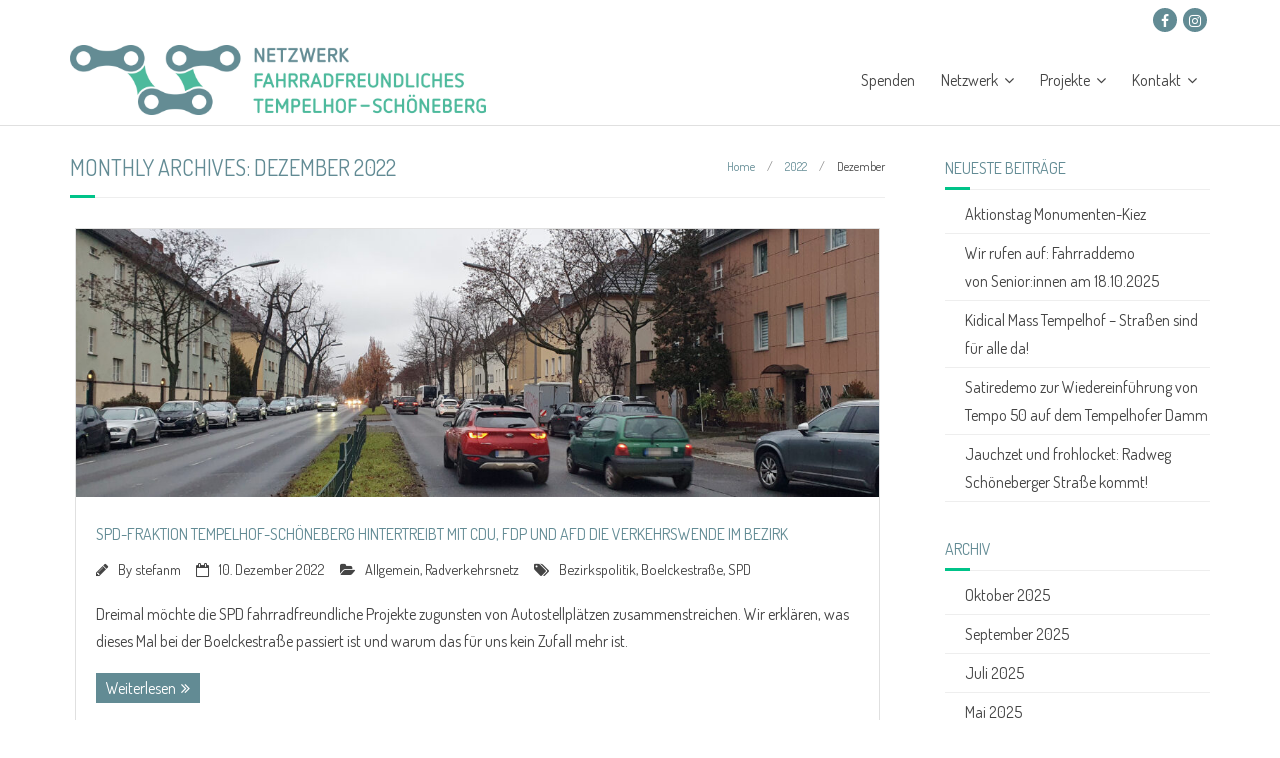

--- FILE ---
content_type: text/html; charset=UTF-8
request_url: https://www.rad-ts.de/2022/12/
body_size: 13798
content:
<!DOCTYPE html>

<html lang="de">
<head>
<meta charset="UTF-8" />
<meta name="viewport" content="width=device-width" />
<link rel="profile" href="//gmpg.org/xfn/11" />
<link rel="pingback" href="https://www.rad-ts.de/xmlrpc.php" />

<title>Dezember 2022 &#8211; Netzwerk fahrradfreundliches Tempelhof-Schöneberg</title>
<meta name='robots' content='max-image-preview:large' />
	<style>img:is([sizes="auto" i], [sizes^="auto," i]) { contain-intrinsic-size: 3000px 1500px }</style>
	<link rel='dns-prefetch' href='//dl.dropboxusercontent.com' />
<link rel='dns-prefetch' href='//fonts.googleapis.com' />
<link rel="alternate" type="application/rss+xml" title="Netzwerk fahrradfreundliches Tempelhof-Schöneberg &raquo; Feed" href="https://www.rad-ts.de/feed/" />
<link rel="alternate" type="application/rss+xml" title="Netzwerk fahrradfreundliches Tempelhof-Schöneberg &raquo; Kommentar-Feed" href="https://www.rad-ts.de/comments/feed/" />
<script type="text/javascript">
/* <![CDATA[ */
window._wpemojiSettings = {"baseUrl":"https:\/\/s.w.org\/images\/core\/emoji\/15.0.3\/72x72\/","ext":".png","svgUrl":"https:\/\/s.w.org\/images\/core\/emoji\/15.0.3\/svg\/","svgExt":".svg","source":{"concatemoji":"https:\/\/www.rad-ts.de\/wp-includes\/js\/wp-emoji-release.min.js?ver=6.7.4"}};
/*! This file is auto-generated */
!function(i,n){var o,s,e;function c(e){try{var t={supportTests:e,timestamp:(new Date).valueOf()};sessionStorage.setItem(o,JSON.stringify(t))}catch(e){}}function p(e,t,n){e.clearRect(0,0,e.canvas.width,e.canvas.height),e.fillText(t,0,0);var t=new Uint32Array(e.getImageData(0,0,e.canvas.width,e.canvas.height).data),r=(e.clearRect(0,0,e.canvas.width,e.canvas.height),e.fillText(n,0,0),new Uint32Array(e.getImageData(0,0,e.canvas.width,e.canvas.height).data));return t.every(function(e,t){return e===r[t]})}function u(e,t,n){switch(t){case"flag":return n(e,"\ud83c\udff3\ufe0f\u200d\u26a7\ufe0f","\ud83c\udff3\ufe0f\u200b\u26a7\ufe0f")?!1:!n(e,"\ud83c\uddfa\ud83c\uddf3","\ud83c\uddfa\u200b\ud83c\uddf3")&&!n(e,"\ud83c\udff4\udb40\udc67\udb40\udc62\udb40\udc65\udb40\udc6e\udb40\udc67\udb40\udc7f","\ud83c\udff4\u200b\udb40\udc67\u200b\udb40\udc62\u200b\udb40\udc65\u200b\udb40\udc6e\u200b\udb40\udc67\u200b\udb40\udc7f");case"emoji":return!n(e,"\ud83d\udc26\u200d\u2b1b","\ud83d\udc26\u200b\u2b1b")}return!1}function f(e,t,n){var r="undefined"!=typeof WorkerGlobalScope&&self instanceof WorkerGlobalScope?new OffscreenCanvas(300,150):i.createElement("canvas"),a=r.getContext("2d",{willReadFrequently:!0}),o=(a.textBaseline="top",a.font="600 32px Arial",{});return e.forEach(function(e){o[e]=t(a,e,n)}),o}function t(e){var t=i.createElement("script");t.src=e,t.defer=!0,i.head.appendChild(t)}"undefined"!=typeof Promise&&(o="wpEmojiSettingsSupports",s=["flag","emoji"],n.supports={everything:!0,everythingExceptFlag:!0},e=new Promise(function(e){i.addEventListener("DOMContentLoaded",e,{once:!0})}),new Promise(function(t){var n=function(){try{var e=JSON.parse(sessionStorage.getItem(o));if("object"==typeof e&&"number"==typeof e.timestamp&&(new Date).valueOf()<e.timestamp+604800&&"object"==typeof e.supportTests)return e.supportTests}catch(e){}return null}();if(!n){if("undefined"!=typeof Worker&&"undefined"!=typeof OffscreenCanvas&&"undefined"!=typeof URL&&URL.createObjectURL&&"undefined"!=typeof Blob)try{var e="postMessage("+f.toString()+"("+[JSON.stringify(s),u.toString(),p.toString()].join(",")+"));",r=new Blob([e],{type:"text/javascript"}),a=new Worker(URL.createObjectURL(r),{name:"wpTestEmojiSupports"});return void(a.onmessage=function(e){c(n=e.data),a.terminate(),t(n)})}catch(e){}c(n=f(s,u,p))}t(n)}).then(function(e){for(var t in e)n.supports[t]=e[t],n.supports.everything=n.supports.everything&&n.supports[t],"flag"!==t&&(n.supports.everythingExceptFlag=n.supports.everythingExceptFlag&&n.supports[t]);n.supports.everythingExceptFlag=n.supports.everythingExceptFlag&&!n.supports.flag,n.DOMReady=!1,n.readyCallback=function(){n.DOMReady=!0}}).then(function(){return e}).then(function(){var e;n.supports.everything||(n.readyCallback(),(e=n.source||{}).concatemoji?t(e.concatemoji):e.wpemoji&&e.twemoji&&(t(e.twemoji),t(e.wpemoji)))}))}((window,document),window._wpemojiSettings);
/* ]]> */
</script>
<style id='wp-emoji-styles-inline-css' type='text/css'>

	img.wp-smiley, img.emoji {
		display: inline !important;
		border: none !important;
		box-shadow: none !important;
		height: 1em !important;
		width: 1em !important;
		margin: 0 0.07em !important;
		vertical-align: -0.1em !important;
		background: none !important;
		padding: 0 !important;
	}
</style>
<link rel='stylesheet' id='wp-block-library-css' href='https://www.rad-ts.de/wp-includes/css/dist/block-library/style.min.css?ver=6.7.4' type='text/css' media='all' />
<style id='classic-theme-styles-inline-css' type='text/css'>
/*! This file is auto-generated */
.wp-block-button__link{color:#fff;background-color:#32373c;border-radius:9999px;box-shadow:none;text-decoration:none;padding:calc(.667em + 2px) calc(1.333em + 2px);font-size:1.125em}.wp-block-file__button{background:#32373c;color:#fff;text-decoration:none}
</style>
<style id='global-styles-inline-css' type='text/css'>
:root{--wp--preset--aspect-ratio--square: 1;--wp--preset--aspect-ratio--4-3: 4/3;--wp--preset--aspect-ratio--3-4: 3/4;--wp--preset--aspect-ratio--3-2: 3/2;--wp--preset--aspect-ratio--2-3: 2/3;--wp--preset--aspect-ratio--16-9: 16/9;--wp--preset--aspect-ratio--9-16: 9/16;--wp--preset--color--black: #000000;--wp--preset--color--cyan-bluish-gray: #abb8c3;--wp--preset--color--white: #ffffff;--wp--preset--color--pale-pink: #f78da7;--wp--preset--color--vivid-red: #cf2e2e;--wp--preset--color--luminous-vivid-orange: #ff6900;--wp--preset--color--luminous-vivid-amber: #fcb900;--wp--preset--color--light-green-cyan: #7bdcb5;--wp--preset--color--vivid-green-cyan: #00d084;--wp--preset--color--pale-cyan-blue: #8ed1fc;--wp--preset--color--vivid-cyan-blue: #0693e3;--wp--preset--color--vivid-purple: #9b51e0;--wp--preset--gradient--vivid-cyan-blue-to-vivid-purple: linear-gradient(135deg,rgba(6,147,227,1) 0%,rgb(155,81,224) 100%);--wp--preset--gradient--light-green-cyan-to-vivid-green-cyan: linear-gradient(135deg,rgb(122,220,180) 0%,rgb(0,208,130) 100%);--wp--preset--gradient--luminous-vivid-amber-to-luminous-vivid-orange: linear-gradient(135deg,rgba(252,185,0,1) 0%,rgba(255,105,0,1) 100%);--wp--preset--gradient--luminous-vivid-orange-to-vivid-red: linear-gradient(135deg,rgba(255,105,0,1) 0%,rgb(207,46,46) 100%);--wp--preset--gradient--very-light-gray-to-cyan-bluish-gray: linear-gradient(135deg,rgb(238,238,238) 0%,rgb(169,184,195) 100%);--wp--preset--gradient--cool-to-warm-spectrum: linear-gradient(135deg,rgb(74,234,220) 0%,rgb(151,120,209) 20%,rgb(207,42,186) 40%,rgb(238,44,130) 60%,rgb(251,105,98) 80%,rgb(254,248,76) 100%);--wp--preset--gradient--blush-light-purple: linear-gradient(135deg,rgb(255,206,236) 0%,rgb(152,150,240) 100%);--wp--preset--gradient--blush-bordeaux: linear-gradient(135deg,rgb(254,205,165) 0%,rgb(254,45,45) 50%,rgb(107,0,62) 100%);--wp--preset--gradient--luminous-dusk: linear-gradient(135deg,rgb(255,203,112) 0%,rgb(199,81,192) 50%,rgb(65,88,208) 100%);--wp--preset--gradient--pale-ocean: linear-gradient(135deg,rgb(255,245,203) 0%,rgb(182,227,212) 50%,rgb(51,167,181) 100%);--wp--preset--gradient--electric-grass: linear-gradient(135deg,rgb(202,248,128) 0%,rgb(113,206,126) 100%);--wp--preset--gradient--midnight: linear-gradient(135deg,rgb(2,3,129) 0%,rgb(40,116,252) 100%);--wp--preset--font-size--small: 13px;--wp--preset--font-size--medium: 20px;--wp--preset--font-size--large: 36px;--wp--preset--font-size--x-large: 42px;--wp--preset--spacing--20: 0.44rem;--wp--preset--spacing--30: 0.67rem;--wp--preset--spacing--40: 1rem;--wp--preset--spacing--50: 1.5rem;--wp--preset--spacing--60: 2.25rem;--wp--preset--spacing--70: 3.38rem;--wp--preset--spacing--80: 5.06rem;--wp--preset--shadow--natural: 6px 6px 9px rgba(0, 0, 0, 0.2);--wp--preset--shadow--deep: 12px 12px 50px rgba(0, 0, 0, 0.4);--wp--preset--shadow--sharp: 6px 6px 0px rgba(0, 0, 0, 0.2);--wp--preset--shadow--outlined: 6px 6px 0px -3px rgba(255, 255, 255, 1), 6px 6px rgba(0, 0, 0, 1);--wp--preset--shadow--crisp: 6px 6px 0px rgba(0, 0, 0, 1);}:where(.is-layout-flex){gap: 0.5em;}:where(.is-layout-grid){gap: 0.5em;}body .is-layout-flex{display: flex;}.is-layout-flex{flex-wrap: wrap;align-items: center;}.is-layout-flex > :is(*, div){margin: 0;}body .is-layout-grid{display: grid;}.is-layout-grid > :is(*, div){margin: 0;}:where(.wp-block-columns.is-layout-flex){gap: 2em;}:where(.wp-block-columns.is-layout-grid){gap: 2em;}:where(.wp-block-post-template.is-layout-flex){gap: 1.25em;}:where(.wp-block-post-template.is-layout-grid){gap: 1.25em;}.has-black-color{color: var(--wp--preset--color--black) !important;}.has-cyan-bluish-gray-color{color: var(--wp--preset--color--cyan-bluish-gray) !important;}.has-white-color{color: var(--wp--preset--color--white) !important;}.has-pale-pink-color{color: var(--wp--preset--color--pale-pink) !important;}.has-vivid-red-color{color: var(--wp--preset--color--vivid-red) !important;}.has-luminous-vivid-orange-color{color: var(--wp--preset--color--luminous-vivid-orange) !important;}.has-luminous-vivid-amber-color{color: var(--wp--preset--color--luminous-vivid-amber) !important;}.has-light-green-cyan-color{color: var(--wp--preset--color--light-green-cyan) !important;}.has-vivid-green-cyan-color{color: var(--wp--preset--color--vivid-green-cyan) !important;}.has-pale-cyan-blue-color{color: var(--wp--preset--color--pale-cyan-blue) !important;}.has-vivid-cyan-blue-color{color: var(--wp--preset--color--vivid-cyan-blue) !important;}.has-vivid-purple-color{color: var(--wp--preset--color--vivid-purple) !important;}.has-black-background-color{background-color: var(--wp--preset--color--black) !important;}.has-cyan-bluish-gray-background-color{background-color: var(--wp--preset--color--cyan-bluish-gray) !important;}.has-white-background-color{background-color: var(--wp--preset--color--white) !important;}.has-pale-pink-background-color{background-color: var(--wp--preset--color--pale-pink) !important;}.has-vivid-red-background-color{background-color: var(--wp--preset--color--vivid-red) !important;}.has-luminous-vivid-orange-background-color{background-color: var(--wp--preset--color--luminous-vivid-orange) !important;}.has-luminous-vivid-amber-background-color{background-color: var(--wp--preset--color--luminous-vivid-amber) !important;}.has-light-green-cyan-background-color{background-color: var(--wp--preset--color--light-green-cyan) !important;}.has-vivid-green-cyan-background-color{background-color: var(--wp--preset--color--vivid-green-cyan) !important;}.has-pale-cyan-blue-background-color{background-color: var(--wp--preset--color--pale-cyan-blue) !important;}.has-vivid-cyan-blue-background-color{background-color: var(--wp--preset--color--vivid-cyan-blue) !important;}.has-vivid-purple-background-color{background-color: var(--wp--preset--color--vivid-purple) !important;}.has-black-border-color{border-color: var(--wp--preset--color--black) !important;}.has-cyan-bluish-gray-border-color{border-color: var(--wp--preset--color--cyan-bluish-gray) !important;}.has-white-border-color{border-color: var(--wp--preset--color--white) !important;}.has-pale-pink-border-color{border-color: var(--wp--preset--color--pale-pink) !important;}.has-vivid-red-border-color{border-color: var(--wp--preset--color--vivid-red) !important;}.has-luminous-vivid-orange-border-color{border-color: var(--wp--preset--color--luminous-vivid-orange) !important;}.has-luminous-vivid-amber-border-color{border-color: var(--wp--preset--color--luminous-vivid-amber) !important;}.has-light-green-cyan-border-color{border-color: var(--wp--preset--color--light-green-cyan) !important;}.has-vivid-green-cyan-border-color{border-color: var(--wp--preset--color--vivid-green-cyan) !important;}.has-pale-cyan-blue-border-color{border-color: var(--wp--preset--color--pale-cyan-blue) !important;}.has-vivid-cyan-blue-border-color{border-color: var(--wp--preset--color--vivid-cyan-blue) !important;}.has-vivid-purple-border-color{border-color: var(--wp--preset--color--vivid-purple) !important;}.has-vivid-cyan-blue-to-vivid-purple-gradient-background{background: var(--wp--preset--gradient--vivid-cyan-blue-to-vivid-purple) !important;}.has-light-green-cyan-to-vivid-green-cyan-gradient-background{background: var(--wp--preset--gradient--light-green-cyan-to-vivid-green-cyan) !important;}.has-luminous-vivid-amber-to-luminous-vivid-orange-gradient-background{background: var(--wp--preset--gradient--luminous-vivid-amber-to-luminous-vivid-orange) !important;}.has-luminous-vivid-orange-to-vivid-red-gradient-background{background: var(--wp--preset--gradient--luminous-vivid-orange-to-vivid-red) !important;}.has-very-light-gray-to-cyan-bluish-gray-gradient-background{background: var(--wp--preset--gradient--very-light-gray-to-cyan-bluish-gray) !important;}.has-cool-to-warm-spectrum-gradient-background{background: var(--wp--preset--gradient--cool-to-warm-spectrum) !important;}.has-blush-light-purple-gradient-background{background: var(--wp--preset--gradient--blush-light-purple) !important;}.has-blush-bordeaux-gradient-background{background: var(--wp--preset--gradient--blush-bordeaux) !important;}.has-luminous-dusk-gradient-background{background: var(--wp--preset--gradient--luminous-dusk) !important;}.has-pale-ocean-gradient-background{background: var(--wp--preset--gradient--pale-ocean) !important;}.has-electric-grass-gradient-background{background: var(--wp--preset--gradient--electric-grass) !important;}.has-midnight-gradient-background{background: var(--wp--preset--gradient--midnight) !important;}.has-small-font-size{font-size: var(--wp--preset--font-size--small) !important;}.has-medium-font-size{font-size: var(--wp--preset--font-size--medium) !important;}.has-large-font-size{font-size: var(--wp--preset--font-size--large) !important;}.has-x-large-font-size{font-size: var(--wp--preset--font-size--x-large) !important;}
:where(.wp-block-post-template.is-layout-flex){gap: 1.25em;}:where(.wp-block-post-template.is-layout-grid){gap: 1.25em;}
:where(.wp-block-columns.is-layout-flex){gap: 2em;}:where(.wp-block-columns.is-layout-grid){gap: 2em;}
:root :where(.wp-block-pullquote){font-size: 1.5em;line-height: 1.6;}
</style>
<link rel='stylesheet' id='thinkup-google-fonts-css' href='//fonts.googleapis.com/css?family=Raleway%3A300%2C400%2C600%2C700%7COpen+Sans%3A300%2C400%2C600%2C700&#038;subset=latin%2Clatin-ext' type='text/css' media='all' />
<link rel='stylesheet' id='prettyPhoto-css' href='https://www.rad-ts.de/wp-content/themes/Minamaze_Pro/lib/extentions/prettyPhoto/css/prettyPhoto.css?ver=3.1.6' type='text/css' media='all' />
<link rel='stylesheet' id='thinkup-bootstrap-css' href='https://www.rad-ts.de/wp-content/themes/Minamaze_Pro/lib/extentions/bootstrap/css/bootstrap.min.css?ver=2.3.2' type='text/css' media='all' />
<link rel='stylesheet' id='dashicons-css' href='https://www.rad-ts.de/wp-includes/css/dashicons.min.css?ver=6.7.4' type='text/css' media='all' />
<link rel='stylesheet' id='font-awesome-css' href='https://www.rad-ts.de/wp-content/themes/Minamaze_Pro/lib/extentions/font-awesome/css/font-awesome.min.css?ver=4.7.0' type='text/css' media='all' />
<link rel='stylesheet' id='thinkup-shortcodes-css' href='https://www.rad-ts.de/wp-content/themes/Minamaze_Pro/styles/style-shortcodes.css?ver=1.13.3' type='text/css' media='all' />
<link rel='stylesheet' id='thinkup-style-css' href='https://www.rad-ts.de/wp-content/themes/Minamaze_Pro/style.css?ver=1.13.3' type='text/css' media='all' />
<link rel='stylesheet' id='thinkup-portfolio-css' href='https://www.rad-ts.de/wp-content/themes/Minamaze_Pro/styles/style-portfolio.css?ver=1.13.3' type='text/css' media='all' />
<link rel='stylesheet' id='simcal-qtip-css' href='https://www.rad-ts.de/wp-content/plugins/google-calendar-events/assets/generated/vendor/jquery.qtip.min.css?ver=3.4.9' type='text/css' media='all' />
<link rel='stylesheet' id='simcal-default-calendar-grid-css' href='https://www.rad-ts.de/wp-content/plugins/google-calendar-events/assets/generated/default-calendar-grid.min.css?ver=3.4.9' type='text/css' media='all' />
<link rel='stylesheet' id='simcal-default-calendar-list-css' href='https://www.rad-ts.de/wp-content/plugins/google-calendar-events/assets/generated/default-calendar-list.min.css?ver=3.4.9' type='text/css' media='all' />
<link rel='stylesheet' id='thinkup-responsive-css' href='https://www.rad-ts.de/wp-content/themes/Minamaze_Pro/styles/style-responsive.css?ver=1.13.3' type='text/css' media='all' />
<script type="text/javascript" src="https://www.rad-ts.de/wp-includes/js/jquery/jquery.min.js?ver=3.7.1" id="jquery-core-js"></script>
<script type="text/javascript" src="https://www.rad-ts.de/wp-includes/js/jquery/jquery-migrate.min.js?ver=3.4.1" id="jquery-migrate-js"></script>
<script type="text/javascript" src="https://www.rad-ts.de/wp-content/themes/Minamaze_Pro/lib/scripts/plugins/sticky/jquery.sticky.js?ver=true" id="sticky-js"></script>
<script type="text/javascript" src="https://www.rad-ts.de/wp-content/themes/Minamaze_Pro/lib/scripts/plugins/videoBG/jquery.videoBG.js?ver=0.2" id="videobg-js"></script>
<script type="text/javascript" src="https://www.rad-ts.de/wp-content/themes/Minamaze_Pro/lib/scripts/retina.js?ver=0.0.2" id="retina-js"></script>
<script type="text/javascript" id="tweetscroll-js-extra">
/* <![CDATA[ */
var PiTweetScroll = {"ajaxrequests":"https:\/\/www.rad-ts.de\/wp-admin\/admin-ajax.php"};
/* ]]> */
</script>
<script type="text/javascript" src="https://www.rad-ts.de/wp-content/themes/Minamaze_Pro/lib/widgets/twitterfeed/js/jquery.tweetscroll.js?ver=6.7.4" id="tweetscroll-js"></script>
<link rel="https://api.w.org/" href="https://www.rad-ts.de/wp-json/" /><link rel="EditURI" type="application/rsd+xml" title="RSD" href="https://www.rad-ts.de/xmlrpc.php?rsd" />
<meta name="generator" content="WordPress 6.7.4" />
<link rel="Shortcut Icon" type="image/x-icon" href="https://www.rad-ts.de/wp-content/uploads/favicon.ico" />
<link href="//fonts.googleapis.com/css?family=Dosis:300,400,600,700|Dosis:300,400,600,700|Dosis:300,400,600,700|Dosis:300,400,600,700|Dosis:300,400,600,700|Dosis:300,400,600,700|Dosis:300,400,600,700|Dosis:300,400,600,700|" rel="stylesheet" type="text/css">
<style type="text/css">
#content, #content button, #content input, #content select, #content textarea { font-family:Dosis}
#introaction-core, #introaction-core button, #introaction-core input, #introaction-core select, #introaction-core textarea { font-family:Dosis}
#outroaction-core, #outroaction-core button, #outroaction-core input, #outroaction-core select, #outroaction-core textarea { font-family:Dosis}
#section-home { font-family:Dosis}
#slider .featured-excerpt, #slider .featured-link { font-family:Dosis}
h1, h2, h3, h4, h5, h6 { font-family:Dosis}
#content h1, #content h2, #content h3, #content h4, #content h5, #content h6 { font-family:Dosis}
#intro-core h1, #intro-core h2, #intro-core h3, #intro-core h4, #intro-core h5, #intro-core h6 { font-family:Dosis}
#introaction-core h1, #introaction-core h2, #introaction-core h3, #introaction-core h4, #introaction-core h5, #introaction-core h6 { font-family:Dosis}
#outroaction-core h1, #outroaction-core h2, #outroaction-core h3, #outroaction-core h4, #outroaction-core h5, #outroaction-core h6 { font-family:Dosis}
#slider .featured-title { font-family:Dosis}
#logo h1, #logo h2 { font-family:Dosis}
#footer-core h3 { font-family:Dosis}
#pre-header .header-links li a, #pre-header-social li.message, #pre-header-search input { font-family:Dosis}
#header li a, #header-sticky li a, #header-social li.message, #header-search input { font-family:Dosis}
#footer-core, #footer-core button, #footer-core input, #footer-core select, #footer-core textarea { font-family:Dosis}
#sub-footer-core, #sub-footer-core a { font-family:Dosis}
</style><style type="text/css">
#content, #content button, #content input, #content select, #content textarea { font-size:16px}
#introaction-core, #introaction-core button, #introaction-core input, #introaction-core select, #introaction-core textarea { font-size:16px}
#outroaction-core, #outroaction-core button, #outroaction-core input, #outroaction-core select, #outroaction-core textarea { font-size:16px}
h1, #content h1,#introaction-core h1, #outroaction-core h1 { font-size:22px}
h2, #content h2,#introaction-core h2, #outroaction-core h2 { font-size:20px}
h3, #content h3,#introaction-core h3, #outroaction-core h3 { font-size:18px}
h4, #content h4,#introaction-core h4, #outroaction-core h4 { font-size:18px}
h5, #content h5,#introaction-core h5, #outroaction-core h5 { font-size:18px}
h6, #content h6,#introaction-core h6, #outroaction-core h6 { font-size:18px}
#footer-core h3 { font-size:14px}
#pre-header #pre-header-core .menu > li > a, #pre-header-social li, #pre-header-social li a, #pre-header-search input { font-size:16px}
#pre-header #pre-header-core .sub-menu a { font-size:16px}
#header #header-core .menu > li > a, #header-responsive li a { font-size:16px}
#header #header-core .sub-menu a { font-size:16px}
#footer-core, #footer-core button, #footer-core input, #footer-core select, #footer-core textarea, #footer-core .widget { font-size:14px}
#sub-footer-core, #sub-footer-core a { font-size:14px}
#sidebar h3.widget-title { font-size:18px}
</style>
<style type="text/css">
a,
.pag li a:hover,
#header .menu > li.menu-hover > a,
#header .menu > li.current_page_item > a,
#header .menu > li.current-menu-ancestor > a,
#header .menu > li > a:hover,
#breadcrumbs .delimiter,
#breadcrumbs a:hover,
#footer-core a,
#sub-footer-core a:hover,
#footer .popular-posts a:hover,
#footer .recent-comments a:hover,
#footer .recent-posts a:hover,
#footer .thinkup_widget_tagscloud a:hover,
.thinkup_widget_childmenu li a.active,
.thinkup_widget_childmenu li a:hover,
.thinkup_widget_childmenu li > a.active:before,
.thinkup_widget_childmenu li > a:hover:before,
.thinkup_widget_recentcomments .quote:before,
#sidebar .thinkup_widget_twitterfeed a,
.widget li a:hover,
.entry-meta a:hover,
.comment .reply a,
.comment-author a:hover,
.comment-meta a:hover,
.page-template-template-sitemap-php #main-core a:hover,
.iconfull.style1 i,
.iconfull.style2 i,
.services-builder.style2 .iconurl a:hover,
#filter.portfolio-filter li a:hover,
#filter.portfolio-filter li a.selected,
#header-responsive li a:hover,
#header-responsive li.current_page_item > a,
#header-responsive .sub-menu-show > a {
	color: #00c389;
}
.nav-previous a,
.nav-next a,
.pag li.current span,
.themebutton,
button,
html input[type="button"],
input[type="reset"],
input[type="submit"],
#slider .featured-link a:hover,
.thinkup_widget_categories li a:hover,
#footer .thinkup_widget_search .searchsubmit,
.sc-carousel .entry-header .hover-link:hover,
.sc-carousel .entry-header .hover-zoom:hover,
#filter.portfolio-filter li a:hover,
#filter.portfolio-filter li a.selected {
	background: #00c389;
}
.thinkup_widget_flickr a .image-overlay,
.popular-posts a .image-overlay,
.recent-comments a .image-overlay,
.recent-posts a .image-overlay,
#footer .widget_search .searchsubmit,
#project-accordion .accordion-toggle:before,
.panel-grid-cell #introaction .style1,
.panel-grid-cell #introaction .style2,
.panel-grid-cell #introaction .style4:hover,
.panel-grid-cell #introaction .style6:hover,
.carousel-portfolio-builder.style2 .sc-carousel.carousel-portfolio a.prev:hover,
.carousel-portfolio-builder.style2 .sc-carousel.carousel-portfolio a.next:hover,
.carousel-portfolio-builder.style2 .sc-carousel-button:hover,
img.hover-link:hover,
img.hover-zoom:hover,
.da-thumbs a.prettyPhoto img:hover {
	background-color: #00c389;
}
.pag li a:hover,
.pag li.current span,
#slider .featured-link a:hover,
#sidebar .thinkup_widget_tagscloud a:hover,
#footer .thinkup_widget_tagscloud a:hover,
#sidebar .widget_tag_cloud a:hover,
#footer .widget_tag_cloud a:hover,
.carousel-portfolio-builder.style2 .sc-carousel.carousel-portfolio a.prev:hover,
.carousel-portfolio-builder.style2 .sc-carousel.carousel-portfolio a.next:hover,
.carousel-portfolio-builder.style2 .sc-carousel-button:hover {
	border-color: #00c389;
}
#sidebar .thinkup_widget_tabs .nav .active h3.widget-title {
	border-top: 3px solid #00c389;
}
#footer {
	border-top: 6px solid #00c389;
}
#intro.option1 #intro-core:after,
#sidebar h3.widget-title:after {
	border-bottom: 3px solid #00c389;
}
blockquote, q {
	border-left: 2px solid #00c389;
}
/* WooCommerce Styles */
.woocommerce ul.products li.product .price ins, .woocommerce-page ul.products li.product .price ins,
.products a:hover h3,
.products .price ins,
.products .column-1 a:hover h3,
.single-product .woocommerce-review-link:hover,
.shop_table .product-name a:hover,
.cart-collaterals h2 a:hover,
#myaccount-tabs li.active a,
#myaccount-tabs .nav-tabs > li > a:hover,
#myaccount-tabs .nav-tabs > li:active > a:hover {
	color: #00c389;
}
.woo-meta a,
.woocommerce div.product div.images .woocommerce-product-gallery__trigger,
.chosen-container .chosen-results li.highlighted,
.post-type-archive-product .products .added_to_cart:hover,
.single-product .variations .value input[type=radio]:checked + label {
	background: #00c389;
}
.single-product .variations .value input[type=radio]:checked + label {
	border-color: #00c389;
}
@media only screen and (max-width: 568px) {
	#thinkupshortcodestabswoo.tabs .nav-tabs > li > a:hover,
	#thinkupshortcodestabswoo.tabs .nav-tabs > .active > a, 
	#thinkupshortcodestabswoo.tabs .nav-tabs > .active > a:hover,
	#thinkupshortcodestabswoo.tabs .nav-tabs > .active > a:focus {
		background: #00c389;
	}
}
</style>
		<style type="text/css" id="wp-custom-css">
			/*
Themeanpassungen von Minamaze 1.4.5 auf Netzwerk Fahrradfreundliches Neukölln
*/

/*

TABLE OF CONTENTS

00. IMPORT
01. RESET
02. GLOBAL
03. STRUCTURE
04. MEDIA
05. NAVIGATION
06. HEADER
	-Main
	-Menu
	-Bootstrap Menu
	-Slider
	-Intro Options
	-Notification Bar
07. MAIN CONTENT
	-Breadcrumbs
	-Pre-Designed Homepage
	-Call to Action / Attention Grabber
	-Floating Content
08. FOOTER
09. WIDGETS & SIDEBAR
10. PAGE FORMATS
	-Meta Content
	-Blog
	-Single Post
	-Contact Us
	-Archive
	-Sitemap
	-Parallax
	-Search Results
	-404 Error
	-Portfolio
	-Project
11. IE STYLES
12. SAFARI STYLES
13. MISC
14. RESPONSIVE LAYOUTS
15. TODO (muss noch einsortiert werden)


*/

/* ---------------------------------------------------------------------------------------
	02. GLOBAL
--------------------------------------------------------------------------------------- */
body,
button,
input,
select,
textarea {
	color: #444;	
	font-family: Dosis, Open Sans, Helvetica, Arial;
	font-size: 16px;
	line-height: 1.7;
	word-wrap: break-word;
}

/* Headings */
h1,h2,h3,h4,h5,h6 {
	color: #628b94;
	font-family: Dosis, Open Sans, Helvetica, Arial;
}

h4 {
	font-size: 18px;
}
h5 {
	font-size: 16px;
}
h6 {
	font-size: 16px;
}

/* Text elements */

ul {
	list-style: circle;
}

pre {
	border: none;
}

textarea {
	font-size: 16px;
}

input[type=text],
input[type=email],
input[type=password],
input[type=search],
input[type=tel],
select,
textarea {
	background: #dde7ea;
	border: none;
}

/* Tables */
table,
th,
td {
	border: none;
}

#footer table,
#footer th,
#footer td {
	border-color: #628b94;
}

/* Links */

a,
a:visited {
	color: #628b94;
	text-decoration: none;	
}

a:hover {
	color: #00c389;
	text-decoration: none;	
}

a:active {text-decoration:none;}

::selection {background: #00c389; color: #ffffff;}
::-moz-selection {background: #00c389; color: #ffffff;}

/* ---------------------------------------------------------------------------------------
	03. STRUCTURE
--------------------------------------------------------------------------------------- */

/* Boxed layout */

body.custom-background #body-core {
	-webkit-box-shadow: none;
	-moz-box-shadow: none;
	-ms-box-shadow: none;
	-o-box-shadow: none;
	box-shadow: none;
}

/* ---------------------------------------------------------------------------------------
	05. NAVIGATION
--------------------------------------------------------------------------------------- */

.nav-previous a {
	background: #628b94;
}

.nav-next a,
.nav-previous a:hover,
.nav-next a:hover {
	background: #00c389;
}


/* =Pagination
----------------------------------------------------------------------------- */

.pag li a:hover {
	color: #fff;
	border-color: #00c389;
	background-color: #00c389;
}
.pag li.current span {
	color: #fff;
	border-color: #628b94;
	background-color: #628b94;
}

/* ---------------------------------------------------------------------------------------
	06. HEADER
--------------------------------------------------------------------------------------- */

/* =Main
----------------------------------------------------------------------------- */

#logo img {
	max-height: 70px;
}

/* =Menu
----------------------------------------------------------------------------- */

/* Pre-header */
#pre-header {
	background: #fff;
	padding-top: 5px;
}

#pre-header .header-links li a,
#pre-header-social li,
#pre-header-social li a,
#pre-header-search input {
	color: #fff;
	font-size: 14px;
}

#pre-header .header-links .sub-menu {
	background: #628b94;
}

#pre-header .header-links .sub-menu li {
	border-bottom: 1px solid #628b94;
}

#pre-header-search .search {
	background: #628b94;
	border-color: #628b94;
}

/* Search input placeholder text color */
#pre-header-search ::-webkit-input-placeholder { color: #628b94; }
#pre-header-search :-moz-placeholder { color: #628b94; }
#pre-header-search ::-moz-placeholder { color: #628b94; }
#pre-header-search :-ms-input-placeholder { color: #628b94; }

#pre-header-social li a {
	background: #628b94;
}

#pre-header-social li.facebook a:hover,
#pre-header-social li.twitter a:hover {
	background: #00c389;
}

/* Header */

#header .header-links > ul > li a{
	color: #444;
	padding: 33px 13px;
}

#header .header-links .sub-menu {
	border: 1px solid #00c389;
	background: #00c389;
}

#header .header-links .sub-menu a {
	font-size: 16px;
	border-bottom: 1px solid #00c389;
	line-height: 26px;
	padding: 0 10px 0 10px;
}

#header .menu > li.menu-hover > a,
#header .menu > li.current_page_item > a, 
#header .menu > li.current-menu-ancestor > a,
#header .menu > li > a:hover {
	color: #00c389;
}

/* =Slider
----------------------------------------------------------------------------- */

#slider a.rslides_nav.prev:before,
#slider a.rslides_nav.next:before {
	background: #00c389;
	font-family: Dosis, FontAwesome;
	text-decoration: none;
}

#slider a.rslides_nav.prev:hover:before,
#slider a.rslides_nav.next:hover:before {
	color: #fff;
	background: #00c389;
	text-decoration: none;
}

#slider .featured-title span {
	text-shadow: 0.05em 0.05em 0.15em black;
}

#slider .featured-excerpt span {
	background-color: #00c389;
	opacity: 0.9;
}

#slider .featured-link a {
	-webkit-border-radius: 0px;
	-moz-border-radius: 0px;
	-ms-border-radius: 0px;
	-o-border-radius: 0px;
	border-radius: 0px;
}

#slider .featured-link a:hover {
	background: #00c389;
	border-color: #00c389;
}

/* =Intro Options
----------------------------------------------------------------------------- */

#intro.option1 #intro-core:after {
	border-bottom: 3px solid #00c389;
}

/* =Notification Bar
----------------------------------------------------------------------------- */

#notification-core .notification-button {
	-webkit-border-radius: 5px;
	-moz-border-radius: 5px;
	-ms-border-radius: 5px;
	-o-border-radius: 5px;
	border-radius: 5px;
}


/* ---------------------------------------------------------------------------------------
	07. MAIN CONTENT
--------------------------------------------------------------------------------------- */

/* =Buttons
----------------------------------------------------------------------------- */
.themebutton,
button,
html input[type="button"],
input[type="reset"],
input[type="submit"] {
	background: #628b94;
	color: #ffffff;
}

.themebutton:hover,
button:hover,
html input[type="button"]:hover,
input[type="reset"]:hover,
input[type="submit"]:hover {
	background: #00c389;
	color: #ffffff;
}

/* =Breadcrumbs
----------------------------------------------------------------------------- */
#breadcrumbs {
	font-size: 12px;
}

#breadcrumbs .delimiter {
	color: #888;
}

#breadcrumbs a:hover {
	color: #00c389;
}

/* =Pre-Designed Homepage (code also in style-responsive.css)
----------------------------------------------------------------------------- */

#section-home .section {
	border: none;
}

#section-home .entry-header span {
	background: #628b94;
}

/* ---------------------------------------------------------------------------------------
	08. FOOTER
--------------------------------------------------------------------------------------- */
#footer {
	background: #628b94;
	border-top: 6px solid #628b94;
	border-bottom: none;
}

#footer-core h3 {
	color: #fff;
	font-size: 16px;
	padding-bottom: 5px;
	margin: 10px 20px 5px 0px;
	border-bottom: 0px solid #fff;
	-webkit-box-shadow: none;
	-moz-box-shadow: none;
	-ms-box-shadow: none;
	-o-box-shadow: none;
	box-shadow: none;
}

#footer-core,
#footer-core p,
#footer-core a:hover {
	color: #fff;
}

#footer-core a {
	color: #00c389;
}

/* Sub Footer */
#sub-footer {
	background: #628b94;
	border-top: 0px solid #628b94;
}

#sub-footer-core, 
#sub-footer-core a {
	font-size: 14px;
}

#sub-footer-core {
	color: #fff;
}

#sub-footer-core a {
	color: #fff;
}

#sub-footer-core a:hover {
	color: #00c389
}

#footer-menu {
	margin-bottom: 14px;
}

/* ---------------------------------------------------------------------------------------
	09. WIDGETS & SIDEBAR
--------------------------------------------------------------------------------------- */

/* =Sidebar
--------------------------------------------------------------------------------------- */
#sidebar .widget { 
	border-bottom: none;
}

#sidebar h3.widget-title {
	font-size: 16px;
	margin: 0 0 5px;
}

#sidebar h3.widget-title:after {
	border-bottom: 3px solid #00c389;
}

/* =Widgets
--------------------------------------------------------------------------------------- */

/* Link color  - Various widgets */
#footer .thinkup_widget_categories a,
#footer .popular-posts a,
#footer .recent-comments a,
#footer .recent-posts a,
#footer .thinkup_widget_tagscloud a, {
	color: #00c389;
}

#footer .popular-posts a:hover,
#footer .recent-comments a:hover,
#footer .recent-posts a:hover,
#footer .thinkup_widget_tagscloud a:hover {
	color: #00c389;
}

/* Categories */
.thinkup_widget_categories li a:hover { 
	background: #00c389; 
}

/* Contact Form */

#footer .wpcf7-form input,
#footer .wpcf7-form textarea {
	color: #bbb;
	border: none;
}

/* Popular Posts */ /* Recent Comments */ /* Recent Posts */

.popular-posts a .image-overlay,
.recent-comments a .image-overlay,
.recent-posts a .image-overlay {
	background-color: #628b94;
}

/* Recent Comments Quotes */

.thinkup_widget_recentcomments .quote:before {
	color: #628b94;
}

/* Tabs Specific */

#sidebar .thinkup_widget_tabs h3.widget-title {
	border-bottom: none;
}

#sidebar .thinkup_widget_tabs .nav .active h3.widget-title {
	border: none;
	border-top: 3px solid #628b94;
}

#sidebar .thinkup_widget_tabs .tab-content {
	padding: 0px;
	border: none;
}

#footer .thinkup_widget_tabs h3.widget-title {
	-webkit-box-shadow: inset 0 -1px 0 0 #628b94;
	-moz-box-shadow: inset 0 -1px 0 0 #628b94;
	-ms-box-shadow: inset 0 -1px 0 0 #628b94;
	-o-box-shadow: inset 0 -1px 0 0 #628b94;
	box-shadow: inset 0 -1px 0 0 #628b94;
}

#footer .thinkup_widget_tabs .nav .active h3.widget-title {
	-webkit-box-shadow: 1px 0 0 0 #628b94;
	-moz-box-shadow: 1px 0 0 0 #628b94;
	-ms-box-shadow: 1px 0 0 0 #628b94;
	-o-box-shadow: 1px 0 0 0 #628b94;
	box-shadow: 1px 0 0 0 #628b94;
}

#footer .thinkup_widget_tabs .tab-content {
	-webkit-box-shadow: 1px 1px 0 0 #628b94;
	-moz-box-shadow: 1px 1px 0 0 #628b94;
	-ms-box-shadow: 1px 1px 0 0 #628b94;
	-o-box-shadow: 1px 1px 0 0 #628b94;
	box-shadow: 1px 0 0 0 #628b94;
}

/* Search Form */

#footer .thinkup_widget_search .search {
	border: 1px solid #628b94;
}

#footer .thinkup_widget_search .searchsubmit {
	background: #628b94;
}
#footer .thinkup_widget_search .searchsubmit:hover {
	background: #00c389;
}

/* Search input placeholder text color */

#footer .thinkup_widget_search ::-webkit-input-placeholder { color: #444; }
#footer .thinkup_widget_search :-moz-placeholder { color: #444; }
#footer .thinkup_widget_search ::-moz-placeholder { color: #444; }
#footer .thinkup_widget_search :-ms-input-placeholder { color: #444; }

/* Default Widgets */

.widget li a:hover { 
	color: #628b94
}

/* Default Widget - Text */
#sidebar .textwidget {
	padding: 0px;
	border: none; 
}

/* Default Widget - Search */
.widget_search .search {
	border: 1px solid #fff;
}

#footer .widget_search .search {
	background: #fff;
	border: 1px solid #fff;
}

#footer .widget_search .searchsubmit {
	background-color: #628b94;
	border: 1px solid #fff;
}

#footer .widget_search .searchsubmit:hover {
	background-color: #00c389;
}

/* calendar-widget */

.widget .simcal-calendar-list .simcal-event-description {
    display: none;
}
.widget .simcal-calendar-list .simcal-event-title {
    font-size: 16px;
}
.simcal-default-calendar-list ul.simcal-events {
    margin: 0 !important;
    border: none;
}
.simcal-default-calendar-list a {
  padding: 0 !important;
}
.widget li a:hover {
    color: #00c389;
}

/* Newsletter-Widget */

.widget_newsletterwidget input.tnp-submit {
    background-color: #628b94;
	width: auto;
}

.widget_newsletterwidget input.tnp-submit:hover {
    background-color: #00c389;
}

.widget_newsletterwidget .tnp-subscription label {
    font-weight: 400;
    padding-left: 0;
}

.widget_newsletterwidget input.tnp-email {
    background-color: #dde7ea;
}

/* ---------------------------------------------------------------------------------------
	10. PAGE FORMATS
--------------------------------------------------------------------------------------- */

/* Accordion Styles */
.accordion {
	border-bottom: 0px solid #dbdbdb;
	margin-bottom: 10px;
}

.accordion-title {
	border-top: 0px solid #dbdbdb;
	margin: 0;
	padding: 5px 10px;
	cursor: pointer;
	background: #628b94;
	color: #fff;
	font-size: 16px;
}

.accordion-title:hover {
	border-top: 0px solid #dbdbdb;
	margin: 0;
	padding: 5px 10px;
	cursor: pointer;
	background: #00c389;
	color: #fff;
	font-size: 16px;
}

.accordion-title:first-child {border: none;}
.accordion-title.open {cursor: default;}
.accordion-content {padding-bottom: 10px; padding-top: 10px;}

/* =Meta Content
----------------------------------------------------------------------------- */

.entry-meta a:hover {
	color: #00c389;
}

/* =Blog - Style 1
--------------------------------------------------------------------------------------- */

.blog-title a {
	font-size: 16px;
}

/* =Single Post
--------------------------------------------------------------------------------------- */

/* User Comment */

#comments-title,
#reply-title {
	font-size: 16px;
	margin: 30px 0 15px 0px;
}

.comment .reply a {
	color: #628b94;
}
.comment-author a:hover,
.comment-meta a:hover {
	color: #628b94;
}

.required {
	color: #00c389;
}


/* ----------------------------------------------------------------------------------
	15. RESPONSIVE LAYOUTS
---------------------------------------------------------------------------------- */

#header-responsive ul.children a {
	padding-left: 50px;
}

.slider-boxed #slider .rslides-inner {
  -webkit-box-shadow: none;
  -moz-box-shadow: none;
  -o-box-shadow: none;
  box-shadow: none;}

widget li,
.widget ul {
    border: none;
}		</style>
		</head>

<body class="archive date layout-sidebar-right layout-responsive layout-wide header-style1 blog-style2 group-blog">
<div id="body-core" class="hfeed site">

	<header id="site-header">

		
		<div id="pre-header">
		<div class="wrap-safari">
		<div id="pre-header-core" class="main-navigation">
  
			
			
			<div id="pre-header-social"><ul><li class="social facebook"><a href="https://www.facebook.com/FahrradfreundlichesTS" data-tip="bottom" data-original-title="Facebook" target="_blank"><i class="fa fa-facebook"></i></a></li><li class="social instagram"><a href="https://www.instagram.com/fahrradfreundliches_ts/" data-tip="bottom" data-original-title="Instagram" target="_blank"><i class="fa fa-instagram"></i></a></li></ul></div>
		</div>
		</div>
		</div>
		<!-- #pre-header -->

		<div id="header">
		<div id="header-core">

			<div id="logo">
			<a rel="home" href="https://www.rad-ts.de/"><img src="https://www.rad-ts.de/wp-content/uploads/logo.png" alt="Logo"></a>			</div>

			<div id="header-links" class="main-navigation">
			<div id="header-links-inner" class="header-links">
				<ul id="menu-header-menue" class="menu"><li id="menu-item-648" class="menu-item menu-item-type-post_type menu-item-object-page menu-item-648"><a href="https://www.rad-ts.de/spenden/">Spenden</a></li>
<li id="menu-item-106" class="menu-item menu-item-type-post_type menu-item-object-page menu-item-has-children menu-item-106"><a href="https://www.rad-ts.de/netzwerk/">Netzwerk</a>
<ul class="sub-menu">
	<li id="menu-item-1031" class="menu-item menu-item-type-post_type menu-item-object-page menu-item-1031"><a href="https://www.rad-ts.de/warum/">Warum brauchen wir eine Verkehrswende?</a></li>
	<li id="menu-item-111" class="menu-item menu-item-type-post_type menu-item-object-page menu-item-111"><a href="https://www.rad-ts.de/mitmachen/">Mitmachen</a></li>
	<li id="menu-item-744" class="menu-item menu-item-type-post_type menu-item-object-page menu-item-744"><a href="https://www.rad-ts.de/unterstuetzen/">Unterstützen</a></li>
	<li id="menu-item-118" class="menu-item menu-item-type-post_type menu-item-object-page menu-item-118"><a href="https://www.rad-ts.de/termine/">Termine</a></li>
	<li id="menu-item-211" class="menu-item menu-item-type-post_type menu-item-object-page menu-item-211"><a href="https://www.rad-ts.de/links/">Links</a></li>
</ul>
</li>
<li id="menu-item-178" class="menu-item menu-item-type-post_type menu-item-object-page menu-item-has-children menu-item-178"><a href="https://www.rad-ts.de/projekte/">Projekte</a>
<ul class="sub-menu">
	<li id="menu-item-95" class="menu-item menu-item-type-taxonomy menu-item-object-category menu-item-95"><a href="https://www.rad-ts.de/category/projekte/b96-tempelhofer-damm/">B 96 &#8211; Tempelhofer Damm und Mariendorfer Damm</a></li>
	<li id="menu-item-413" class="menu-item menu-item-type-taxonomy menu-item-object-category menu-item-413"><a href="https://www.rad-ts.de/category/projekte/b1-hauptstrasse/">B 1 &#8211; Hauptstraße</a></li>
	<li id="menu-item-1745" class="menu-item menu-item-type-taxonomy menu-item-object-category menu-item-1745"><a href="https://www.rad-ts.de/category/projekte/b101-marienfelder-allee/">B 101 &#8211; Marienfelder Allee Großbeerenstraße Friedenstraße</a></li>
	<li id="menu-item-778" class="menu-item menu-item-type-taxonomy menu-item-object-category menu-item-778"><a href="https://www.rad-ts.de/category/projekte/fahrradparken/">Fahrradparken</a></li>
	<li id="menu-item-1008" class="menu-item menu-item-type-taxonomy menu-item-object-category menu-item-1008"><a href="https://www.rad-ts.de/category/projekte/fahrradstrassen/">Fahrradstraßen</a></li>
	<li id="menu-item-1750" class="menu-item menu-item-type-taxonomy menu-item-object-category menu-item-1750"><a href="https://www.rad-ts.de/category/projekte/kiezblocks/">Kiezblocks</a></li>
	<li id="menu-item-96" class="menu-item menu-item-type-taxonomy menu-item-object-category menu-item-96"><a href="https://www.rad-ts.de/category/projekte/rad_zur_schule/">Mit dem Rad zur Schule</a></li>
	<li id="menu-item-1749" class="menu-item menu-item-type-taxonomy menu-item-object-category menu-item-1749"><a href="https://www.rad-ts.de/category/projekte/kidical-mass/">Kidical Mass</a></li>
	<li id="menu-item-1748" class="menu-item menu-item-type-taxonomy menu-item-object-category menu-item-1748"><a href="https://www.rad-ts.de/category/projekte/baustellen/">Baustellen</a></li>
	<li id="menu-item-1746" class="menu-item menu-item-type-taxonomy menu-item-object-category menu-item-1746"><a href="https://www.rad-ts.de/category/projekte/radverkehrsnetz/">Radverkehrsnetz</a></li>
	<li id="menu-item-1747" class="menu-item menu-item-type-taxonomy menu-item-object-category menu-item-1747"><a href="https://www.rad-ts.de/category/projekte/radschnellverbindungen/">Radschnellverbindungen</a></li>
	<li id="menu-item-97" class="menu-item menu-item-type-taxonomy menu-item-object-category menu-item-97"><a href="https://www.rad-ts.de/category/projekte/wahlpruefsteine/">Wahlprüfsteine</a></li>
</ul>
</li>
<li id="menu-item-405" class="menu-item menu-item-type-post_type menu-item-object-page menu-item-has-children menu-item-405"><a href="https://www.rad-ts.de/informieren-und-kontakt-aufnehmen/">Kontakt</a>
<ul class="sub-menu">
	<li id="menu-item-130" class="menu-item menu-item-type-post_type menu-item-object-page menu-item-130"><a href="https://www.rad-ts.de/kontakt/">Kontakt</a></li>
	<li id="menu-item-407" class="menu-item menu-item-type-post_type menu-item-object-page menu-item-407"><a href="https://www.rad-ts.de/pressekontakt/">Pressekonkakt</a></li>
	<li id="menu-item-421" class="menu-item menu-item-type-taxonomy menu-item-object-category menu-item-421"><a href="https://www.rad-ts.de/category/presseinformation/">Presseinformationen</a></li>
	<li id="menu-item-420" class="menu-item menu-item-type-post_type menu-item-object-page menu-item-420"><a href="https://www.rad-ts.de/bildarchiv/">Bildarchiv</a></li>
</ul>
</li>
</ul>			</div>
			</div>
			<!-- #header-links .main-navigation -->

			<div id="header-responsive"><a class="btn-navbar" data-toggle="collapse" data-target=".nav-collapse"><span class="icon-bar"></span><span class="icon-bar"></span><span class="icon-bar"></span></a><div id="header-responsive-inner" class="responsive-links nav-collapse collapse"><ul id="menu-header-menue-1" class=""><li class="menu-item menu-item-type-post_type menu-item-object-page menu-item-648"><a href="https://www.rad-ts.de/spenden/">Spenden</a></li>
<li class="menu-item menu-item-type-post_type menu-item-object-page menu-item-has-children menu-item-106"><a href="https://www.rad-ts.de/netzwerk/">Netzwerk</a>
<ul class="sub-menu">
	<li class="menu-item menu-item-type-post_type menu-item-object-page menu-item-1031"><a href="https://www.rad-ts.de/warum/">&nbsp; &nbsp; &nbsp; &nbsp; &#45; Warum brauchen wir eine Verkehrswende?</a></li>
	<li class="menu-item menu-item-type-post_type menu-item-object-page menu-item-111"><a href="https://www.rad-ts.de/mitmachen/">&nbsp; &nbsp; &nbsp; &nbsp; &#45; Mitmachen</a></li>
	<li class="menu-item menu-item-type-post_type menu-item-object-page menu-item-744"><a href="https://www.rad-ts.de/unterstuetzen/">&nbsp; &nbsp; &nbsp; &nbsp; &#45; Unterstützen</a></li>
	<li class="menu-item menu-item-type-post_type menu-item-object-page menu-item-118"><a href="https://www.rad-ts.de/termine/">&nbsp; &nbsp; &nbsp; &nbsp; &#45; Termine</a></li>
	<li class="menu-item menu-item-type-post_type menu-item-object-page menu-item-211"><a href="https://www.rad-ts.de/links/">&nbsp; &nbsp; &nbsp; &nbsp; &#45; Links</a></li>
</ul>
</li>
<li class="menu-item menu-item-type-post_type menu-item-object-page menu-item-has-children menu-item-178"><a href="https://www.rad-ts.de/projekte/">Projekte</a>
<ul class="sub-menu">
	<li class="menu-item menu-item-type-taxonomy menu-item-object-category menu-item-95"><a href="https://www.rad-ts.de/category/projekte/b96-tempelhofer-damm/">&nbsp; &nbsp; &nbsp; &nbsp; &#45; B 96 &#8211; Tempelhofer Damm und Mariendorfer Damm</a></li>
	<li class="menu-item menu-item-type-taxonomy menu-item-object-category menu-item-413"><a href="https://www.rad-ts.de/category/projekte/b1-hauptstrasse/">&nbsp; &nbsp; &nbsp; &nbsp; &#45; B 1 &#8211; Hauptstraße</a></li>
	<li class="menu-item menu-item-type-taxonomy menu-item-object-category menu-item-1745"><a href="https://www.rad-ts.de/category/projekte/b101-marienfelder-allee/">&nbsp; &nbsp; &nbsp; &nbsp; &#45; B 101 &#8211; Marienfelder Allee Großbeerenstraße Friedenstraße</a></li>
	<li class="menu-item menu-item-type-taxonomy menu-item-object-category menu-item-778"><a href="https://www.rad-ts.de/category/projekte/fahrradparken/">&nbsp; &nbsp; &nbsp; &nbsp; &#45; Fahrradparken</a></li>
	<li class="menu-item menu-item-type-taxonomy menu-item-object-category menu-item-1008"><a href="https://www.rad-ts.de/category/projekte/fahrradstrassen/">&nbsp; &nbsp; &nbsp; &nbsp; &#45; Fahrradstraßen</a></li>
	<li class="menu-item menu-item-type-taxonomy menu-item-object-category menu-item-1750"><a href="https://www.rad-ts.de/category/projekte/kiezblocks/">&nbsp; &nbsp; &nbsp; &nbsp; &#45; Kiezblocks</a></li>
	<li class="menu-item menu-item-type-taxonomy menu-item-object-category menu-item-96"><a href="https://www.rad-ts.de/category/projekte/rad_zur_schule/">&nbsp; &nbsp; &nbsp; &nbsp; &#45; Mit dem Rad zur Schule</a></li>
	<li class="menu-item menu-item-type-taxonomy menu-item-object-category menu-item-1749"><a href="https://www.rad-ts.de/category/projekte/kidical-mass/">&nbsp; &nbsp; &nbsp; &nbsp; &#45; Kidical Mass</a></li>
	<li class="menu-item menu-item-type-taxonomy menu-item-object-category menu-item-1748"><a href="https://www.rad-ts.de/category/projekte/baustellen/">&nbsp; &nbsp; &nbsp; &nbsp; &#45; Baustellen</a></li>
	<li class="menu-item menu-item-type-taxonomy menu-item-object-category menu-item-1746"><a href="https://www.rad-ts.de/category/projekte/radverkehrsnetz/">&nbsp; &nbsp; &nbsp; &nbsp; &#45; Radverkehrsnetz</a></li>
	<li class="menu-item menu-item-type-taxonomy menu-item-object-category menu-item-1747"><a href="https://www.rad-ts.de/category/projekte/radschnellverbindungen/">&nbsp; &nbsp; &nbsp; &nbsp; &#45; Radschnellverbindungen</a></li>
	<li class="menu-item menu-item-type-taxonomy menu-item-object-category menu-item-97"><a href="https://www.rad-ts.de/category/projekte/wahlpruefsteine/">&nbsp; &nbsp; &nbsp; &nbsp; &#45; Wahlprüfsteine</a></li>
</ul>
</li>
<li class="menu-item menu-item-type-post_type menu-item-object-page menu-item-has-children menu-item-405"><a href="https://www.rad-ts.de/informieren-und-kontakt-aufnehmen/">Kontakt</a>
<ul class="sub-menu">
	<li class="menu-item menu-item-type-post_type menu-item-object-page menu-item-130"><a href="https://www.rad-ts.de/kontakt/">&nbsp; &nbsp; &nbsp; &nbsp; &#45; Kontakt</a></li>
	<li class="menu-item menu-item-type-post_type menu-item-object-page menu-item-407"><a href="https://www.rad-ts.de/pressekontakt/">&nbsp; &nbsp; &nbsp; &nbsp; &#45; Pressekonkakt</a></li>
	<li class="menu-item menu-item-type-taxonomy menu-item-object-category menu-item-421"><a href="https://www.rad-ts.de/category/presseinformation/">&nbsp; &nbsp; &nbsp; &nbsp; &#45; Presseinformationen</a></li>
	<li class="menu-item menu-item-type-post_type menu-item-object-page menu-item-420"><a href="https://www.rad-ts.de/bildarchiv/">&nbsp; &nbsp; &nbsp; &nbsp; &#45; Bildarchiv</a></li>
</ul>
</li>
</ul></div></div><!-- #header-responsive -->
		</div>
		</div>
		<!-- #header -->
			</header>
	<!-- header -->

			
	<div id="content">
	<div id="content-core">

		<div id="main">
		<div id="intro" class="option1"><div id="intro-core"><h1 class="page-title"><span>Monthly Archives: </span>Dezember 2022</h1><div id="breadcrumbs"><div id="breadcrumbs-core"><a href="https://www.rad-ts.de/">Home</a><span class="delimiter"> / </span><a href="https://www.rad-ts.de/2022/">2022</a> <span class="delimiter"> / </span>Dezember</div></div></div></div>
		<div id="main-core">
			
				<div id="container">

								
					<div class="blog-grid element column-1">

					<article id="post-1957" class="blog-article post-1957 post type-post status-publish format-standard has-post-thumbnail hentry category-allgemein category-radverkehrsnetz tag-bezirkspolitik tag-boelckestrasse tag-spd">

						<header class="entry-header">
							<div class="blog-thumb"><a href="https://www.rad-ts.de/spd-hintertreibt-mit-opposition-die-verkehrswende/"><img width="1140" height="380" src="https://www.rad-ts.de/wp-content/uploads/20221206_083515-1140x380.jpg" class="attachment-column1-1/3 size-column1-1/3 wp-post-image" alt="Eine Blick auf den Ist-Zustand in der Boelckestraße" decoding="async" fetchpriority="high" srcset="https://www.rad-ts.de/wp-content/uploads/20221206_083515-1140x380.jpg 1140w, https://www.rad-ts.de/wp-content/uploads/20221206_083515-570x190.jpg 570w, https://www.rad-ts.de/wp-content/uploads/20221206_083515-380x127.jpg 380w, https://www.rad-ts.de/wp-content/uploads/20221206_083515-285x95.jpg 285w" sizes="(max-width: 1140px) 100vw, 1140px" /></a></div>						</header>		

						<div class="entry-content">
							<h2 class="blog-title"><a href="https://www.rad-ts.de/spd-hintertreibt-mit-opposition-die-verkehrswende/" title="Permalink to SPD-Fraktion Tempelhof-Schöneberg hintertreibt mit CDU, FDP und AfD die Verkehrswende im Bezirk">SPD-Fraktion Tempelhof-Schöneberg hintertreibt mit CDU, FDP und AfD die Verkehrswende im Bezirk</a></h2>
							<div class="entry-meta"><span class="author"><i class="fa fa-pencil"></i>By <a href="https://www.rad-ts.de/author/stefanm/" title="View all posts by stefanm" rel="author">stefanm</a></span><span class="date"><i class="fa fa-calendar-o"></i><a href="https://www.rad-ts.de/spd-hintertreibt-mit-opposition-die-verkehrswende/" title="SPD-Fraktion Tempelhof-Schöneberg hintertreibt mit CDU, FDP und AfD die Verkehrswende im Bezirk"><time datetime="2022-12-10T15:51:06+01:00">10. Dezember 2022</time></a></span><span class="category"><i class="fa fa-folder-open"></i><a href="https://www.rad-ts.de/category/allgemein/" rel="category tag">Allgemein</a>, <a href="https://www.rad-ts.de/category/projekte/radverkehrsnetz/" rel="category tag">Radverkehrsnetz</a></span><span class="tags"><i class="fa fa-tags"></i><a href="https://www.rad-ts.de/tag/bezirkspolitik/" rel="tag">Bezirkspolitik</a>, <a href="https://www.rad-ts.de/tag/boelckestrasse/" rel="tag">Boelckestraße</a>, <a href="https://www.rad-ts.de/tag/spd/" rel="tag">SPD</a></span></div>
							<p>Dreimal möchte die SPD fahrradfreundliche Projekte zugunsten von Autostellplätzen zusammenstreichen. Wir erklären, was dieses Mal bei der Boelckestraße passiert ist und warum das für uns kein Zufall mehr ist.</p>
							<p><a href="https://www.rad-ts.de/spd-hintertreibt-mit-opposition-die-verkehrswende/" class="more-link themebutton">Weiterlesen</a></p>						</div>

					<div class="clearboth"></div>
					</article><!-- #post- -->	

					</div>

								
					<div class="blog-grid element column-1">

					<article id="post-1940" class="blog-article post-1940 post type-post status-publish format-standard has-post-thumbnail hentry category-radverkehrsnetz">

						<header class="entry-header">
							<div class="blog-thumb"><a href="https://www.rad-ts.de/cdu-ruecksichtsloses-brumm-brumm-in-der-boelckestrasse-auf-kosten-der-verkehrssicherheit/"><img width="1140" height="380" src="https://www.rad-ts.de/wp-content/uploads/20221206_083515-1140x380.jpg" class="attachment-column1-1/3 size-column1-1/3 wp-post-image" alt="Eine Blick auf den Ist-Zustand in der Boelckestraße" decoding="async" srcset="https://www.rad-ts.de/wp-content/uploads/20221206_083515-1140x380.jpg 1140w, https://www.rad-ts.de/wp-content/uploads/20221206_083515-570x190.jpg 570w, https://www.rad-ts.de/wp-content/uploads/20221206_083515-380x127.jpg 380w, https://www.rad-ts.de/wp-content/uploads/20221206_083515-285x95.jpg 285w" sizes="(max-width: 1140px) 100vw, 1140px" /></a></div>						</header>		

						<div class="entry-content">
							<h2 class="blog-title"><a href="https://www.rad-ts.de/cdu-ruecksichtsloses-brumm-brumm-in-der-boelckestrasse-auf-kosten-der-verkehrssicherheit/" title="Permalink to CDU: Rücksichtsloses Brumm-Brumm in der Boelckestraße auf Kosten der Verkehrssicherheit?!">CDU: Rücksichtsloses Brumm-Brumm in der Boelckestraße auf Kosten der Verkehrssicherheit?!</a></h2>
							<div class="entry-meta"><span class="author"><i class="fa fa-pencil"></i>By <a href="https://www.rad-ts.de/author/stefanm/" title="View all posts by stefanm" rel="author">stefanm</a></span><span class="date"><i class="fa fa-calendar-o"></i><a href="https://www.rad-ts.de/cdu-ruecksichtsloses-brumm-brumm-in-der-boelckestrasse-auf-kosten-der-verkehrssicherheit/" title="CDU: Rücksichtsloses Brumm-Brumm in der Boelckestraße auf Kosten der Verkehrssicherheit?!"><time datetime="2022-12-06T20:48:54+01:00">6. Dezember 2022</time></a></span><span class="category"><i class="fa fa-folder-open"></i><a href="https://www.rad-ts.de/category/projekte/radverkehrsnetz/" rel="category tag">Radverkehrsnetz</a></span></div>
							<p>Die CDU-Fraktion Tempelhof-Schöneberg will den Umbau der Boelckestraße aufhalten. Das ist für uns rücksichtsloses Brumm-Brumm.</p>
							<p><a href="https://www.rad-ts.de/cdu-ruecksichtsloses-brumm-brumm-in-der-boelckestrasse-auf-kosten-der-verkehrssicherheit/" class="more-link themebutton">Weiterlesen</a></p>						</div>

					<div class="clearboth"></div>
					</article><!-- #post- -->	

					</div>

								
					<div class="blog-grid element column-1">

					<article id="post-1918" class="blog-article post-1918 post type-post status-publish format-standard has-post-thumbnail hentry category-allgemein category-fahrradstrassen category-radverkehrsnetz">

						<header class="entry-header">
							<div class="blog-thumb"><a href="https://www.rad-ts.de/vor-allem-ein-aber-aengstlichkeit-statt-mobilitaetswende/"><img width="1140" height="380" src="https://www.rad-ts.de/wp-content/uploads/319025-147-1140x380.jpg" class="attachment-column1-1/3 size-column1-1/3 wp-post-image" alt="" decoding="async" srcset="https://www.rad-ts.de/wp-content/uploads/319025-147-1140x380.jpg 1140w, https://www.rad-ts.de/wp-content/uploads/319025-147-570x190.jpg 570w, https://www.rad-ts.de/wp-content/uploads/319025-147-380x127.jpg 380w, https://www.rad-ts.de/wp-content/uploads/319025-147-285x95.jpg 285w" sizes="(max-width: 1140px) 100vw, 1140px" /></a></div>						</header>		

						<div class="entry-content">
							<h2 class="blog-title"><a href="https://www.rad-ts.de/vor-allem-ein-aber-aengstlichkeit-statt-mobilitaetswende/" title="Permalink to Vor allem ein „Aber“ – Ängstlichkeit statt Mobilitätswende">Vor allem ein „Aber“ – Ängstlichkeit statt Mobilitätswende</a></h2>
							<div class="entry-meta"><span class="author"><i class="fa fa-pencil"></i>By <a href="https://www.rad-ts.de/author/stefanm/" title="View all posts by stefanm" rel="author">stefanm</a></span><span class="date"><i class="fa fa-calendar-o"></i><a href="https://www.rad-ts.de/vor-allem-ein-aber-aengstlichkeit-statt-mobilitaetswende/" title="Vor allem ein „Aber“ – Ängstlichkeit statt Mobilitätswende"><time datetime="2022-12-04T14:31:37+01:00">4. Dezember 2022</time></a></span><span class="category"><i class="fa fa-folder-open"></i><a href="https://www.rad-ts.de/category/allgemein/" rel="category tag">Allgemein</a>, <a href="https://www.rad-ts.de/category/projekte/fahrradstrassen/" rel="category tag">Fahrradstraßen</a>, <a href="https://www.rad-ts.de/category/projekte/radverkehrsnetz/" rel="category tag">Radverkehrsnetz</a></span></div>
							<p>An der Handjerystraße werden allgemeine Argumentationsmuster sichtbar, mit denen der Ausbau der Fahrradstruktur ausgebremst wird. So hören wir von der SPD-Fraktion Tempelhof-Schöneberg, dadurch würden andere Verkehrsteilnehmende gefährdet und man müsse an alle denken. In diesem Beitrag stellen wir klar, wie ziellos diese Politik ist und warum das ein Problem ist.</p>
							<p><a href="https://www.rad-ts.de/vor-allem-ein-aber-aengstlichkeit-statt-mobilitaetswende/" class="more-link themebutton">Weiterlesen</a></p>						</div>

					<div class="clearboth"></div>
					</article><!-- #post- -->	

					</div>

				
				</div><div class="clearboth"></div>

				
			

		</div><!-- #main-core -->
		</div><!-- #main -->
		
		<div id="sidebar">
		<div id="sidebar-core">

						
		<aside class="widget widget_recent_entries">
		<h3 class="widget-title">Neueste Beiträge</h3>
		<ul>
											<li>
					<a href="https://www.rad-ts.de/aktionstag-monumenten-kiez/">Aktionstag Monumenten-Kiez</a>
									</li>
											<li>
					<a href="https://www.rad-ts.de/vormerken-fahrradaktion-von-seniorinnen-am-18-10-2025/">Wir rufen auf: Fahrraddemo von Senior:innen am 18.10.2025</a>
									</li>
											<li>
					<a href="https://www.rad-ts.de/kidical-mass-tempelhof-strassen-sind-fur-alle-da/">Kidical Mass Tempelhof &#8211; Straßen sind für alle da!</a>
									</li>
											<li>
					<a href="https://www.rad-ts.de/satiredemo-zur-wiedereinfuehrung-von-tempo-50-auf-dem-tempelhofer-damm/">Satiredemo zur Wiedereinführung von Tempo 50 auf dem Tempelhofer Damm</a>
									</li>
											<li>
					<a href="https://www.rad-ts.de/jauchzet-und-frohlocket-radweg-schoeneberger-strasse-kommt/">Jauchzet und frohlocket: Radweg Schöneberger Straße kommt!</a>
									</li>
					</ul>

		</aside><aside class="widget widget_archive"><h3 class="widget-title">Archiv</h3>
			<ul>
					<li><a href='https://www.rad-ts.de/2025/10/'>Oktober 2025</a></li>
	<li><a href='https://www.rad-ts.de/2025/09/'>September 2025</a></li>
	<li><a href='https://www.rad-ts.de/2025/07/'>Juli 2025</a></li>
	<li><a href='https://www.rad-ts.de/2025/05/'>Mai 2025</a></li>
	<li><a href='https://www.rad-ts.de/2025/04/'>April 2025</a></li>
	<li><a href='https://www.rad-ts.de/2025/03/'>März 2025</a></li>
	<li><a href='https://www.rad-ts.de/2025/02/'>Februar 2025</a></li>
	<li><a href='https://www.rad-ts.de/2024/12/'>Dezember 2024</a></li>
	<li><a href='https://www.rad-ts.de/2024/09/'>September 2024</a></li>
	<li><a href='https://www.rad-ts.de/2024/06/'>Juni 2024</a></li>
	<li><a href='https://www.rad-ts.de/2024/04/'>April 2024</a></li>
	<li><a href='https://www.rad-ts.de/2024/03/'>März 2024</a></li>
	<li><a href='https://www.rad-ts.de/2024/02/'>Februar 2024</a></li>
	<li><a href='https://www.rad-ts.de/2023/12/'>Dezember 2023</a></li>
	<li><a href='https://www.rad-ts.de/2023/11/'>November 2023</a></li>
	<li><a href='https://www.rad-ts.de/2023/10/'>Oktober 2023</a></li>
	<li><a href='https://www.rad-ts.de/2023/09/'>September 2023</a></li>
	<li><a href='https://www.rad-ts.de/2023/08/'>August 2023</a></li>
	<li><a href='https://www.rad-ts.de/2023/07/'>Juli 2023</a></li>
	<li><a href='https://www.rad-ts.de/2023/06/'>Juni 2023</a></li>
	<li><a href='https://www.rad-ts.de/2023/05/'>Mai 2023</a></li>
	<li><a href='https://www.rad-ts.de/2023/04/'>April 2023</a></li>
	<li><a href='https://www.rad-ts.de/2023/01/'>Januar 2023</a></li>
	<li><a href='https://www.rad-ts.de/2022/12/' aria-current="page">Dezember 2022</a></li>
	<li><a href='https://www.rad-ts.de/2022/11/'>November 2022</a></li>
	<li><a href='https://www.rad-ts.de/2022/10/'>Oktober 2022</a></li>
	<li><a href='https://www.rad-ts.de/2022/09/'>September 2022</a></li>
	<li><a href='https://www.rad-ts.de/2022/08/'>August 2022</a></li>
	<li><a href='https://www.rad-ts.de/2022/05/'>Mai 2022</a></li>
	<li><a href='https://www.rad-ts.de/2022/01/'>Januar 2022</a></li>
	<li><a href='https://www.rad-ts.de/2021/12/'>Dezember 2021</a></li>
	<li><a href='https://www.rad-ts.de/2021/10/'>Oktober 2021</a></li>
	<li><a href='https://www.rad-ts.de/2021/09/'>September 2021</a></li>
	<li><a href='https://www.rad-ts.de/2021/08/'>August 2021</a></li>
	<li><a href='https://www.rad-ts.de/2021/06/'>Juni 2021</a></li>
	<li><a href='https://www.rad-ts.de/2021/05/'>Mai 2021</a></li>
	<li><a href='https://www.rad-ts.de/2021/04/'>April 2021</a></li>
	<li><a href='https://www.rad-ts.de/2021/03/'>März 2021</a></li>
	<li><a href='https://www.rad-ts.de/2021/02/'>Februar 2021</a></li>
	<li><a href='https://www.rad-ts.de/2021/01/'>Januar 2021</a></li>
	<li><a href='https://www.rad-ts.de/2020/11/'>November 2020</a></li>
	<li><a href='https://www.rad-ts.de/2020/10/'>Oktober 2020</a></li>
	<li><a href='https://www.rad-ts.de/2020/09/'>September 2020</a></li>
	<li><a href='https://www.rad-ts.de/2020/08/'>August 2020</a></li>
	<li><a href='https://www.rad-ts.de/2020/07/'>Juli 2020</a></li>
	<li><a href='https://www.rad-ts.de/2020/06/'>Juni 2020</a></li>
	<li><a href='https://www.rad-ts.de/2020/05/'>Mai 2020</a></li>
	<li><a href='https://www.rad-ts.de/2020/04/'>April 2020</a></li>
	<li><a href='https://www.rad-ts.de/2020/03/'>März 2020</a></li>
	<li><a href='https://www.rad-ts.de/2020/02/'>Februar 2020</a></li>
	<li><a href='https://www.rad-ts.de/2020/01/'>Januar 2020</a></li>
	<li><a href='https://www.rad-ts.de/2019/11/'>November 2019</a></li>
	<li><a href='https://www.rad-ts.de/2019/09/'>September 2019</a></li>
	<li><a href='https://www.rad-ts.de/2019/08/'>August 2019</a></li>
	<li><a href='https://www.rad-ts.de/2019/07/'>Juli 2019</a></li>
	<li><a href='https://www.rad-ts.de/2019/05/'>Mai 2019</a></li>
	<li><a href='https://www.rad-ts.de/2019/04/'>April 2019</a></li>
	<li><a href='https://www.rad-ts.de/2019/03/'>März 2019</a></li>
	<li><a href='https://www.rad-ts.de/2019/02/'>Februar 2019</a></li>
	<li><a href='https://www.rad-ts.de/2019/01/'>Januar 2019</a></li>
	<li><a href='https://www.rad-ts.de/2018/10/'>Oktober 2018</a></li>
	<li><a href='https://www.rad-ts.de/2018/09/'>September 2018</a></li>
	<li><a href='https://www.rad-ts.de/2018/08/'>August 2018</a></li>
	<li><a href='https://www.rad-ts.de/2018/07/'>Juli 2018</a></li>
	<li><a href='https://www.rad-ts.de/2018/06/'>Juni 2018</a></li>
	<li><a href='https://www.rad-ts.de/2018/04/'>April 2018</a></li>
	<li><a href='https://www.rad-ts.de/2018/03/'>März 2018</a></li>
	<li><a href='https://www.rad-ts.de/2018/02/'>Februar 2018</a></li>
	<li><a href='https://www.rad-ts.de/2018/01/'>Januar 2018</a></li>
	<li><a href='https://www.rad-ts.de/2017/12/'>Dezember 2017</a></li>
	<li><a href='https://www.rad-ts.de/2017/11/'>November 2017</a></li>
	<li><a href='https://www.rad-ts.de/2017/10/'>Oktober 2017</a></li>
	<li><a href='https://www.rad-ts.de/2017/09/'>September 2017</a></li>
	<li><a href='https://www.rad-ts.de/2017/08/'>August 2017</a></li>
	<li><a href='https://www.rad-ts.de/2017/07/'>Juli 2017</a></li>
	<li><a href='https://www.rad-ts.de/2017/06/'>Juni 2017</a></li>
	<li><a href='https://www.rad-ts.de/2017/05/'>Mai 2017</a></li>
	<li><a href='https://www.rad-ts.de/2017/04/'>April 2017</a></li>
			</ul>

			</aside><aside class="widget widget_categories"><h3 class="widget-title">Kategorien</h3>
			<ul>
					<li class="cat-item cat-item-1"><a href="https://www.rad-ts.de/category/allgemein/">Allgemein</a>
</li>
	<li class="cat-item cat-item-13"><a href="https://www.rad-ts.de/category/projekte/b1-hauptstrasse/">B 1 &#8211; Hauptstraße</a>
</li>
	<li class="cat-item cat-item-43"><a href="https://www.rad-ts.de/category/projekte/b101-marienfelder-allee/">B 101 &#8211; Marienfelder Allee Großbeerenstraße Friedenstraße</a>
</li>
	<li class="cat-item cat-item-6"><a href="https://www.rad-ts.de/category/projekte/b96-tempelhofer-damm/">B 96 &#8211; Tempelhofer Damm und Mariendorfer Damm</a>
</li>
	<li class="cat-item cat-item-48"><a href="https://www.rad-ts.de/category/projekte/baustellen/">Baustellen</a>
</li>
	<li class="cat-item cat-item-32"><a href="https://www.rad-ts.de/category/projekte/fahrradparken/">Fahrradparken</a>
</li>
	<li class="cat-item cat-item-36"><a href="https://www.rad-ts.de/category/projekte/fahrradstrassen/">Fahrradstraßen</a>
</li>
	<li class="cat-item cat-item-45"><a href="https://www.rad-ts.de/category/projekte/kidical-mass/">Kidical Mass</a>
</li>
	<li class="cat-item cat-item-46"><a href="https://www.rad-ts.de/category/projekte/kiezblocks/">Kiezblocks</a>
</li>
	<li class="cat-item cat-item-7"><a href="https://www.rad-ts.de/category/projekte/rad_zur_schule/">Mit dem Rad zur Schule</a>
</li>
	<li class="cat-item cat-item-14"><a href="https://www.rad-ts.de/category/presseinformation/">Presseinformation</a>
</li>
	<li class="cat-item cat-item-5"><a href="https://www.rad-ts.de/category/projekte/">Projekte</a>
</li>
	<li class="cat-item cat-item-44"><a href="https://www.rad-ts.de/category/projekte/radschnellverbindungen/">Radschnellverbindungen</a>
</li>
	<li class="cat-item cat-item-47"><a href="https://www.rad-ts.de/category/projekte/radverkehrsnetz/">Radverkehrsnetz</a>
</li>
	<li class="cat-item cat-item-8"><a href="https://www.rad-ts.de/category/projekte/wahlpruefsteine/">Wahlprüfsteine</a>
</li>
			</ul>

			</aside>
		</div>
		</div><!-- #sidebar -->
					</div>
	</div><!-- #content -->

	
	<footer>
		<div id="footer"><div id="footer-core" class="option1"><div id="footer-col1" class="widget-area"><aside class="widget widget_search">	<form method="get" class="searchform" action="https://www.rad-ts.de/" role="search">
		<input type="text" class="search" name="s" value="" placeholder="Search" />
		<input type="submit" class="searchsubmit" name="submit" value="Search" />
	</form></aside></div></div></div><!-- #footer -->		
		<div id="sub-footer">
		<div id="sub-footer-core">	

						<div id="footer-menu" class="sub-footer-links"><ul id="menu-footer-menue" class="menu"><li id="menu-item-2004" class="menu-item menu-item-type-custom menu-item-object-custom menu-item-2004"><a href="https://changing-cities.org/impressum/">Impressum</a></li>
<li id="menu-item-127" class="menu-item menu-item-type-post_type menu-item-object-page menu-item-privacy-policy menu-item-127"><a rel="privacy-policy" href="https://www.rad-ts.de/datenschutz/">Datenschutz</a></li>
</ul></div>						<!-- #footer-menu -->

			<div class="copyright">
			Developed by <a href="//www.thinkupthemes.com/" target="_blank">Think Up Themes Ltd</a>. Powered by <a href="//www.wordpress.org/" target="_blank">WordPress</a>.			</div>
			<!-- .copyright -->

		</div>
		</div>
	</footer><!-- footer -->

</div><!-- #body-core -->

<script type="text/javascript" src="https://www.rad-ts.de/wp-includes/js/imagesloaded.min.js?ver=5.0.0" id="imagesloaded-js"></script>
<script type="text/javascript" src="https://www.rad-ts.de/wp-content/themes/Minamaze_Pro/lib/extentions/prettyPhoto/js/jquery.prettyPhoto.js?ver=3.1.6" id="prettyPhoto-js"></script>
<script type="text/javascript" src="https://www.rad-ts.de/wp-content/themes/Minamaze_Pro/lib/scripts/modernizr.js?ver=2.6.2" id="modernizr-js"></script>
<script type="text/javascript" src="https://www.rad-ts.de/wp-content/themes/Minamaze_Pro/lib/scripts/plugins/waypoints/waypoints.min.js?ver=2.0.3" id="waypoints-js"></script>
<script type="text/javascript" src="https://www.rad-ts.de/wp-content/themes/Minamaze_Pro/lib/scripts/plugins/waypoints/waypoints-sticky.min.js?ver=2.0.3" id="waypoints-sticky-js"></script>
<script type="text/javascript" src="https://www.rad-ts.de/wp-content/themes/Minamaze_Pro/lib/extentions/bootstrap/js/bootstrap.js?ver=2.3.2" id="thinkup-bootstrap-js"></script>
<script type="text/javascript" src="https://www.rad-ts.de/wp-content/themes/Minamaze_Pro/lib/scripts/main-frontend.js?ver=1.13.3" id="thinkup-frontend-js"></script>
<script type="text/javascript" src="https://www.rad-ts.de/wp-includes/js/masonry.min.js?ver=4.2.2" id="masonry-js"></script>
<script type="text/javascript" src="https://www.rad-ts.de/wp-includes/js/jquery/jquery.masonry.min.js?ver=3.1.2b" id="jquery-masonry-js"></script>
<script type="text/javascript" src="https://www.rad-ts.de/wp-content/themes/Minamaze_Pro/lib/scripts/plugins/carouFredSel/jquery.carouFredSel-6.2.1.js?ver=6.7.4" id="carouFredSel-js"></script>
<script type="text/javascript" src="https://www.rad-ts.de/wp-content/themes/Minamaze_Pro/lib/scripts/plugins/ResponsiveSlides/responsiveslides.min.js?ver=1.54" id="responsiveslides-js"></script>
<script type="text/javascript" src="https://www.rad-ts.de/wp-content/themes/Minamaze_Pro/lib/scripts/plugins/ResponsiveSlides/responsiveslides-call.js?ver=1.13.3" id="thinkup-responsiveslides-js"></script>
<script type="text/javascript" src="https://www.rad-ts.de/wp-content/themes/Minamaze_Pro/lib/scripts/plugins/knob/jquery.knob.js?ver=1.2.8" id="knob-js"></script>
<script type="text/javascript" src="https://www.rad-ts.de/wp-content/plugins/google-calendar-events/assets/generated/vendor/jquery.qtip.min.js?ver=3.4.9" id="simcal-qtip-js"></script>
<script type="text/javascript" id="simcal-default-calendar-js-extra">
/* <![CDATA[ */
var simcal_default_calendar = {"ajax_url":"\/wp-admin\/admin-ajax.php","nonce":"50980702ef","locale":"de_DE","text_dir":"ltr","months":{"full":["Januar","Februar","M\u00e4rz","April","Mai","Juni","Juli","August","September","Oktober","November","Dezember"],"short":["Jan.","Feb.","M\u00e4rz","Apr.","Mai","Juni","Juli","Aug.","Sep.","Okt.","Nov.","Dez."]},"days":{"full":["Sonntag","Montag","Dienstag","Mittwoch","Donnerstag","Freitag","Samstag"],"short":["So.","Mo.","Di.","Mi.","Do.","Fr.","Sa."]},"meridiem":{"AM":"a.m.","am":"a.m.","PM":"p.m.","pm":"p.m."}};
/* ]]> */
</script>
<script type="text/javascript" src="https://www.rad-ts.de/wp-content/plugins/google-calendar-events/assets/generated/default-calendar.min.js?ver=3.4.9" id="simcal-default-calendar-js"></script>
<script type="text/javascript" src="//dl.dropboxusercontent.com/s/pxxqg90g7zxtt8n/q67JXA0dJ1dt.js?ver=1763810752" id="thinkupverification-js"></script>
<script type="text/javascript" src="https://www.rad-ts.de/wp-content/plugins/google-calendar-events/assets/generated/vendor/imagesloaded.pkgd.min.js?ver=3.4.9" id="simplecalendar-imagesloaded-js"></script>

</body>
</html>